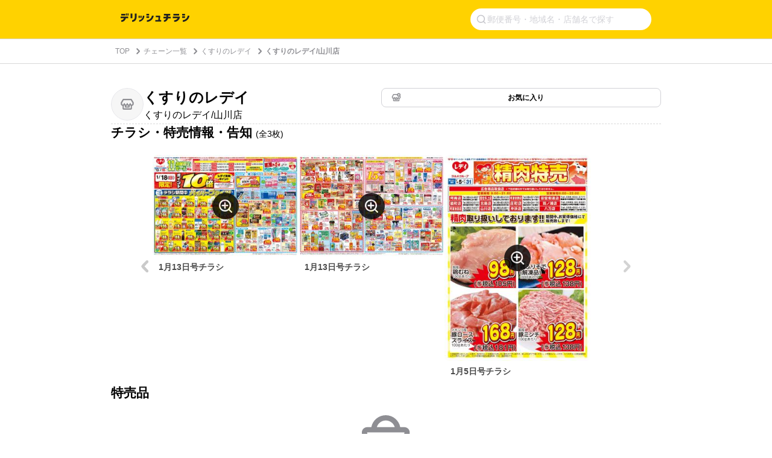

--- FILE ---
content_type: text/html; charset=utf-8
request_url: https://www.google.com/recaptcha/api2/aframe
body_size: 267
content:
<!DOCTYPE HTML><html><head><meta http-equiv="content-type" content="text/html; charset=UTF-8"></head><body><script nonce="ab7s8CKVXxEVHv9eohlhLA">/** Anti-fraud and anti-abuse applications only. See google.com/recaptcha */ try{var clients={'sodar':'https://pagead2.googlesyndication.com/pagead/sodar?'};window.addEventListener("message",function(a){try{if(a.source===window.parent){var b=JSON.parse(a.data);var c=clients[b['id']];if(c){var d=document.createElement('img');d.src=c+b['params']+'&rc='+(localStorage.getItem("rc::a")?sessionStorage.getItem("rc::b"):"");window.document.body.appendChild(d);sessionStorage.setItem("rc::e",parseInt(sessionStorage.getItem("rc::e")||0)+1);localStorage.setItem("rc::h",'1768740077443');}}}catch(b){}});window.parent.postMessage("_grecaptcha_ready", "*");}catch(b){}</script></body></html>

--- FILE ---
content_type: application/javascript; charset=utf-8
request_url: https://fundingchoicesmessages.google.com/f/AGSKWxVLofoY_IHbO_K8E3LR7Kcqd8ml4FFhMJnhdVsuXn3wRSndl_rMJavlCxByu5xrkfK6Y0NWrCw7G6ikPQrX5XMl6mYQUPrWynEqFcB0KsIJvxeraRfbRLI6VJHC4XGJ1RM3hRkQwpPlib3XkXjBfpcGqamf_JyctzQDqTsn1BYRNAFboV2eQxVFGjFb/_.banner%20ad./ad.html?/adsrc300./ad.min._banner_adv300x250px.
body_size: -1289
content:
window['d33c35e9-1bf2-4a61-b724-fa0cf58a50bf'] = true;

--- FILE ---
content_type: text/javascript
request_url: https://chirashi.delishkitchen.tv/_nuxt/d74c078.js
body_size: 4404
content:
(window.webpackJsonp=window.webpackJsonp||[]).push([[4,11,15,37],{576:function(e,t,r){var content=r(600);content.__esModule&&(content=content.default),"string"==typeof content&&(content=[[e.i,content,""]]),content.locals&&(e.exports=content.locals);(0,r(76).default)("67862fec",content,!0,{sourceMap:!1})},589:function(e,t,r){var content=r(625);content.__esModule&&(content=content.default),"string"==typeof content&&(content=[[e.i,content,""]]),content.locals&&(e.exports=content.locals);(0,r(76).default)("5b5949b8",content,!0,{sourceMap:!1})},594:function(e,t,r){"use strict";r.r(t);r(213);var l={props:{shop:{type:Object,required:!0},requestKind:{type:[String,Number],required:!0},message:{type:String,required:!0},showButton:{type:Boolean,default:!0}}},n=(r(624),r(39)),component=Object(n.a)(l,(function(){var e=this,t=e._self._c;return t("div",{staticClass:"delish-chirashi-empty-state"},[t("img",{staticClass:"empty-icon",attrs:{src:r(623)}}),e._v(" "),t("p",{staticClass:"empty-message"},[e._v(e._s(e.message))]),e._v(" "),e.showButton?t("delish-chirashi-shop-request-button",{attrs:{shop:e.shop,"request-kind":e.requestKind}}):e._e()],1)}),[],!1,null,"05f6a374",null);t.default=component.exports;installComponents(component,{DelishChirashiShopRequestButton:r(615).default})},595:function(e,t){e.exports="[data-uri]"},599:function(e,t,r){"use strict";r(576)},600:function(e,t,r){var l=r(75)((function(i){return i[1]}));l.push([e.i,".delish-chirashi-shop-request-button .request-button[data-v-1f586a84]{display:-webkit-box;display:-ms-flexbox;display:flex;-webkit-box-align:center;-ms-flex-align:center;align-items:center;-webkit-box-pack:center;-ms-flex-pack:center;border:1px solid #000;border-radius:8px;cursor:pointer;height:40px;justify-content:center;padding:12px;width:100%}.delish-chirashi-shop-request-button .request-button .request-message[data-v-1f586a84]{color:#000;font-size:14px;font-weight:700;line-height:14px}.delish-chirashi-shop-request-button .requested-style[data-v-1f586a84]{background:#f6f6f6;border:1px solid #d1d1d6}.delish-chirashi-shop-request-button .requested-style .request-message[data-v-1f586a84]{color:#c7c7cc}.delish-chirashi-shop-request-button .not-requested-style[data-v-1f586a84]{background-color:#fff}@media screen and (min-width:30em){.delish-chirashi-shop-request-button .request-button[data-v-1f586a84]{width:300px}}",""]),l.locals={},e.exports=l},615:function(e,t,r){"use strict";r.r(t);var l=r(12),n=(r(213),r(128)),o="stateRequested",c="stateNotRequested",d=Object(l.a)(Object(l.a)({},o,{buttonStyle:"requested-style",requestMessage:"リクエストしました"}),c,{buttonStyle:"not-requested-style",requestMessage:"掲載をリクエスト"}),h={props:{shop:{type:Object,default:function(){}},requestKind:{type:Number,default:0}},data:function(){return{isRequested:!1}},computed:{getButtonStyle:function(){return d[this.getRequestState()].buttonStyle},getRequestMessage:function(){return d[this.getRequestState()].requestMessage}},methods:{getRequestState:function(){return this.isRequested?o:c},requestFlyer:function(){this.isRequested=!0,n.a.trackChirashiRequest(this.shop.id,this.shop.brand.id,this.requestKind)}}},f=(r(599),r(39)),component=Object(f.a)(h,(function(){var e=this,t=e._self._c;return t("div",{staticClass:"delish-chirashi-shop-request-button"},[t("button",{class:"request-button ".concat(e.getButtonStyle),attrs:{disabled:e.isRequested},on:{click:function(t){return e.requestFlyer()}}},[t("span",{staticClass:"request-message"},[e._v(e._s(e.getRequestMessage))])])])}),[],!1,null,"1f586a84",null);t.default=component.exports},623:function(e,t,r){e.exports=r.p+"img/basket-gray.c733d07.svg"},624:function(e,t,r){"use strict";r(589)},625:function(e,t,r){var l=r(75)((function(i){return i[1]}));l.push([e.i,'.delish-chirashi-empty-state[data-v-05f6a374]{display:-webkit-box;display:-ms-flexbox;display:flex;-webkit-box-orient:vertical;-webkit-box-direction:normal;-ms-flex-direction:column;flex-direction:column;gap:16px;-webkit-box-align:stretch;-ms-flex-align:stretch;align-items:stretch;margin:0;text-align:center;width:100%}.empty-icon[data-v-05f6a374]{-ms-flex-item-align:center;align-self:center;height:70px;object-fit:contain;width:70px}.empty-message[data-v-05f6a374]{color:#8e8e93;font-family:"Hiragino Sans","Hiragino Kaku Gothic ProN","ヒラギノ角ゴ ProN",Meiryo,"メイリオ",sans-serif;font-size:21px;font-weight:600;letter-spacing:0;line-height:130%;text-align:center;white-space:pre-line}@media screen and (min-width:30em){.delish-chirashi-empty-state[data-v-05f6a374]{-webkit-box-align:center;-ms-flex-align:center;align-items:center}.empty-icon[data-v-05f6a374]{height:80px;width:80px}}',""]),l.locals={},e.exports=l},657:function(e,t,r){var content=r(704);content.__esModule&&(content=content.default),"string"==typeof content&&(content=[[e.i,content,""]]),content.locals&&(e.exports=content.locals);(0,r(76).default)("0b67ec66",content,!0,{sourceMap:!1})},658:function(e,t,r){var content=r(706);content.__esModule&&(content=content.default),"string"==typeof content&&(content=[[e.i,content,""]]),content.locals&&(e.exports=content.locals);(0,r(76).default)("4cc0d6ed",content,!0,{sourceMap:!1})},703:function(e,t,r){"use strict";r(657)},704:function(e,t,r){var l=r(75),n=r(388),o=r(595),c=l((function(i){return i[1]})),d=n(o);c.push([e.i,".delish-chirashi-flyer-carousel[data-v-42f238a8]{display:-webkit-box;display:-ms-flexbox;display:flex;gap:24px;-webkit-box-align:center;-ms-flex-align:center;align-items:center;-webkit-box-pack:center;-ms-flex-pack:center;justify-content:center;margin:0 auto;padding:0 8px 12px;width:100%}.delish-chirashi-flyer-carousel .carousel-container[data-v-42f238a8]{-webkit-box-flex:1;-ms-flex:1;flex:1;max-width:774px;overflow:hidden}.delish-chirashi-flyer-carousel .carousel-track[data-v-42f238a8]{display:-webkit-box;display:-ms-flexbox;display:flex;gap:24px;-webkit-transition:-webkit-transform .5s ease;transition:-webkit-transform .5s ease;transition:transform .5s ease;transition:transform .5s ease,-webkit-transform .5s ease}.delish-chirashi-flyer-carousel .flyer-item[data-v-42f238a8]{-ms-flex-negative:0;flex-shrink:0;width:242px}.delish-chirashi-flyer-carousel .flyer-image-container[data-v-42f238a8]{border-radius:8px;cursor:pointer;overflow:hidden;position:relative}.delish-chirashi-flyer-carousel .flyer-image[data-v-42f238a8]{border-radius:8px;display:block;height:100%;object-fit:cover;width:100%}.delish-chirashi-flyer-carousel .zoom-icon[data-v-42f238a8]{background:50% no-repeat #000 url("+d+");border-radius:25px;bottom:0;height:44px;left:0;margin:auto;opacity:.8;position:absolute;right:0;top:0;width:44px;z-index:10}.delish-chirashi-flyer-carousel .flyer-title[data-v-42f238a8]{font-size:14px;font-weight:600;margin:0;padding:8px 10px 0}",""]),c.locals={},e.exports=c},705:function(e,t,r){"use strict";r(658)},706:function(e,t,r){var l=r(75),n=r(388),o=r(595),c=l((function(i){return i[1]})),d=n(o);c.push([e.i,".delish-chirashi-flyer-scroll[data-v-4d94cf76]{padding:0 0 12px;width:calc(100% + 16px)}.delish-chirashi-flyer-scroll .scroll-container[data-v-4d94cf76]{display:-webkit-box;display:-ms-flexbox;display:flex;gap:24px;overflow-x:scroll;overflow-y:hidden;padding-right:16px;width:100%;-webkit-overflow-scrolling:touch}.delish-chirashi-flyer-scroll .scroll-container[data-v-4d94cf76]::-webkit-scrollbar{display:none}.delish-chirashi-flyer-scroll .flyer-item[data-v-4d94cf76]{-ms-flex-negative:0;flex-shrink:0;width:225px}.delish-chirashi-flyer-scroll .flyer-image-container[data-v-4d94cf76]{border-radius:8px;cursor:pointer;overflow:hidden;position:relative}.delish-chirashi-flyer-scroll .flyer-image[data-v-4d94cf76]{border-radius:8px;display:block;height:100%;object-fit:cover;width:100%}.delish-chirashi-flyer-scroll .zoom-icon[data-v-4d94cf76]{background:50% no-repeat #000 url("+d+");border-radius:25px;bottom:0;height:44px;left:0;margin:auto;opacity:.8;position:absolute;right:0;top:0;width:44px;z-index:10}.delish-chirashi-flyer-scroll .flyer-title[data-v-4d94cf76]{font-size:12px;font-weight:600;margin:0;padding:8px 10px 0}",""]),c.locals={},e.exports=c},728:function(e,t,r){var content=r(766);content.__esModule&&(content=content.default),"string"==typeof content&&(content=[[e.i,content,""]]),content.locals&&(e.exports=content.locals);(0,r(76).default)("7b29d530",content,!0,{sourceMap:!1})},735:function(e,t,r){"use strict";r.r(t);var l=r(701),n=(r(702),r(11),r(33),r(36),r(215),function(e,t,r,l,n){var o="".concat(n,"/t/allianceapp/api/conversion/send.php?"),c={uuid:e,shopid:t,contents:r,page:l,allianceid:"delishkitchen",device:"web",_t:Date.now()};fetch(o+new URLSearchParams(c),{method:"POST"})}),o={props:{flyers:{type:Array,default:function(){return[]}},shop:{type:Object,default:function(){}}},computed:{isMobile:function(){return this.$device.isMobileOrTablet},flyerEmptyMessage:function(){return this.isMobile?"このお店のチラシ・特売情報・\n告知はありません":"このお店の\nチラシ・特売情報・告知はありません"}},methods:{triggerImageViewer:function(){var e=this,t=arguments.length>0&&void 0!==arguments[0]?arguments[0]:0,r=this.$refs.flyerImages.$el;return new l.a(r,{initialViewIndex:t,title:!1,transition:!1,toolbar:{zoomIn:{show:!0,size:"large"},zoomOut:{show:!0,size:"large"},prev:{show:!0,size:"large"},next:{show:!0,size:"large"}},url:function(image){return image.dataset.largeImageUrl},shown:function(){e.$eventBus&&e.$eventBus.$emit("viewer-opened")},hidden:function(){e.$eventBus&&e.$eventBus.$emit("viewer-closed")},viewed:function(t){var r,l=e.flyers[t.detail.index],o=null===(r=window.td)||void 0===r?void 0:r.client.track.uuid;null!=o&&null!=l.shufoo&&n(o,l.shufoo.shop_id,l.shufoo.content_id,l.shufoo.page,e.$delish.shufoo.baseUrl)}})}}},c=o,d=(r(765),r(39)),component=Object(d.a)(c,(function(){var e=this,t=e._self._c;return t("div",{staticClass:"delish-chirashi-shop-flyers"},[t("div",{staticClass:"description"},[e._v("\n    チラシ・特売情報・告知\n    "),t("span",{staticClass:"count"},[e._v("(全"+e._s(e.flyers.length)+"枚)")])]),e._v(" "),e.flyers.length>0?t("div",[e.isMobile?t("delish-chirashi-flyer-scroll",{ref:"flyerImages",attrs:{flyers:e.flyers},on:{"image-click":e.triggerImageViewer}}):t("delish-chirashi-flyer-carousel",{ref:"flyerImages",attrs:{flyers:e.flyers},on:{"image-click":e.triggerImageViewer}})],1):t("delish-chirashi-empty-state",{attrs:{shop:e.shop,"request-kind":e.$constant.LOG_ACTION.REQUEST.FLYER,message:e.flyerEmptyMessage,"show-button":!0}})],1)}),[],!1,null,"69c5e00b",null);t.default=component.exports;installComponents(component,{DelishChirashiFlyerCarousel:r(741).default,DelishChirashiFlyerScroll:r(742).default,DelishChirashiEmptyState:r(594).default})},741:function(e,t,r){"use strict";r.r(t);r(21),r(41);var l={props:{flyers:{type:Array,required:!0}},data:function(){return{currentPage:0,displayCount:3,cardWidth:266}},computed:{maxPages:function(){return Math.ceil(this.flyers.length/this.displayCount)-1},isFirstPage:function(){return 0===this.currentPage},isLastPage:function(){return this.currentPage>=this.maxPages},trackStyle:function(){var e=-this.currentPage*this.cardWidth*this.displayCount;return{transform:"translateX(".concat(e,"px)")}}},methods:{prev:function(){this.currentPage>0&&this.currentPage--},next:function(){this.currentPage<this.maxPages&&this.currentPage++}}},n=(r(703),r(39)),component=Object(n.a)(l,(function(){var e=this,t=e._self._c;return t("div",{staticClass:"delish-chirashi-flyer-carousel"},[t("delish-chirashi-carousel-arrow",{attrs:{direction:"left",disabled:e.isFirstPage},on:{click:e.prev}}),e._v(" "),t("div",{staticClass:"carousel-container"},[t("div",{ref:"carouselTrack",staticClass:"carousel-track",style:e.trackStyle},e._l(e.flyers,(function(r,l){return t("div",{key:l,staticClass:"flyer-item"},[t("div",{staticClass:"flyer-image-container"},[t("img",{ref:"flyerImage".concat(l),refInFor:!0,staticClass:"flyer-image",attrs:{src:r.small_image_url,alt:r.description,"data-large-image-url":r.large_image_url,"data-index":l},on:{click:function(t){return e.$emit("image-click",l)}}}),e._v(" "),t("div",{staticClass:"zoom-icon",on:{click:function(t){return e.$emit("image-click",l)}}})]),e._v(" "),t("h2",{staticClass:"flyer-title"},[e._v(e._s(r.title))])])})),0)]),e._v(" "),t("delish-chirashi-carousel-arrow",{attrs:{direction:"right",disabled:e.isLastPage},on:{click:e.next}})],1)}),[],!1,null,"42f238a8",null);t.default=component.exports;installComponents(component,{DelishChirashiCarouselArrow:r(614).default})},742:function(e,t,r){"use strict";r.r(t);r(21),r(41);var l={props:{flyers:{type:Array,required:!0}}},n=(r(705),r(39)),component=Object(n.a)(l,(function(){var e=this,t=e._self._c;return t("div",{staticClass:"delish-chirashi-flyer-scroll"},[t("div",{staticClass:"scroll-container"},e._l(e.flyers,(function(r,l){return t("div",{key:l,staticClass:"flyer-item"},[t("div",{staticClass:"flyer-image-container"},[t("img",{ref:"flyerImage".concat(l),refInFor:!0,staticClass:"flyer-image",attrs:{src:r.small_image_url,alt:r.description,"data-large-image-url":r.large_image_url,"data-index":l},on:{click:function(t){return e.$emit("image-click",l)}}}),e._v(" "),t("div",{staticClass:"zoom-icon",on:{click:function(t){return e.$emit("image-click",l)}}})]),e._v(" "),t("h2",{staticClass:"flyer-title"},[e._v(e._s(r.title))])])})),0)])}),[],!1,null,"4d94cf76",null);t.default=component.exports},765:function(e,t,r){"use strict";r(728)},766:function(e,t,r){var l=r(75)((function(i){return i[1]}));l.push([e.i,".description[data-v-69c5e00b]{color:#000;font-size:21px;font-weight:600;line-height:1.3;margin:0 0 24px}.description .count[data-v-69c5e00b]{font-size:14px;font-weight:400}@media screen and (max-width:30em){.delish-chirashi-shop-flyers .description[data-v-69c5e00b]{font-size:18px}.delish-chirashi-shop-flyers .description .count[data-v-69c5e00b]{font-size:12px}}",""]),l.locals={},e.exports=l}}]);